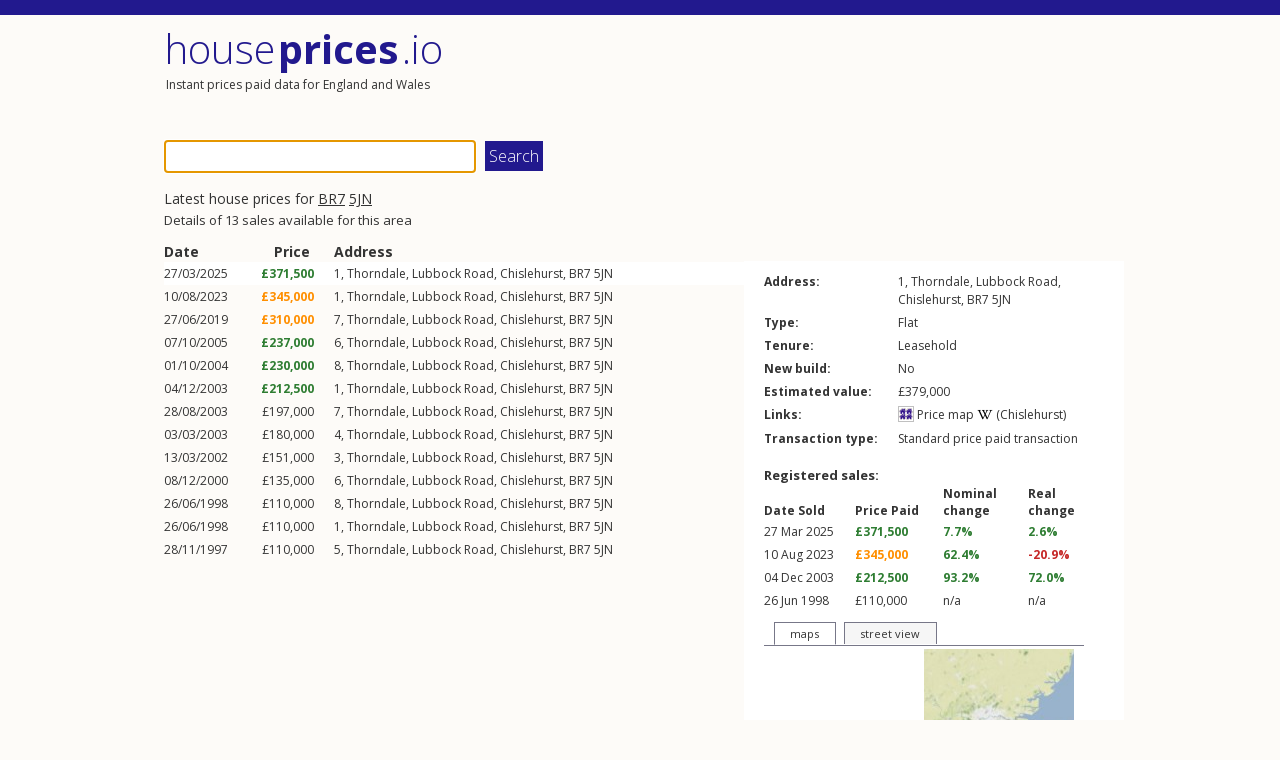

--- FILE ---
content_type: text/html; charset=utf-8
request_url: https://houseprices.io/br7-5jn
body_size: 3012
content:
<!DOCTYPE html>
<html lang="en">
<head>
    <meta charset="utf-8" />
    <title>Latest house prices for BR7 5JN | sales | houseprices.io</title>
    <meta name="viewport" content="width=device-width, initial-scale=1.0" />
    <link href="https://fonts.googleapis.com/css?family=Open+Sans:400,300,700,600" rel="stylesheet" type="text/css">
    <meta name="theme-color" content="#22198E" />
    <link rel="stylesheet" href="https://cdnjs.cloudflare.com/ajax/libs/jquery-modal/0.9.1/jquery.modal.min.css" />
    <link rel="stylesheet" href="https://cdnjs.cloudflare.com/ajax/libs/leaflet/1.9.4/leaflet.min.css" integrity="sha512-h9FcoyWjHcOcmEVkxOfTLnmZFWIH0iZhZT1H2TbOq55xssQGEJHEaIm+PgoUaZbRvQTNTluNOEfb1ZRy6D3BOw==" crossorigin="anonymous" referrerpolicy="no-referrer" />
    <link href="/css/style.css?ver=47" rel="stylesheet" />

    

</head>

<body class="main-layout">
    <header>
        <div id="cookie-banner" class="cookie-buttons" style="display: none">
            <div class="container">
                <p style="text-align: center; border: 1px solid #22198E; padding: 5px 0 5px 0">May we use cookies for ads personalisation to support running costs? (See <a href="/privacy">Cookies and Privacy Policy</a> for more information). <button class="accept like-submit">Accept</button> <button class="reject like-submit">Reject</button></p>
            </div>
        </div>

        <script async src="https://pagead2.googlesyndication.com/pagead/js/adsbygoogle.js?client=ca-pub-8716741767021707" crossorigin="anonymous"></script>

        <div class="banner above">

            <ins class="adsbygoogle"
                         style="display:block"
                         data-ad-client="ca-pub-8716741767021707"
                         data-ad-slot="1023202206"
                         data-ad-format="fluid"></ins>
                    <script>
                        (adsbygoogle = window.adsbygoogle || []).push({});
                    </script>
        </div>

        <div class="title-row">
            <div class="titles">
                <p class="site-title"><a href="/">House <strong>Prices</strong> .io</a></p>
                <p class="site-subtitle">Instant prices paid data for England and Wales</p>
            </div>
                <div class="banner beside">

                    <ins class="adsbygoogle"
                        style="display:block; height: 100px;"
                        data-ad-client="ca-pub-8716741767021707"
                        data-ad-slot="1023202206"
                        data-ad-format="fluid"></ins>
                    <script>
                        (adsbygoogle = window.adsbygoogle || []).push({});
                    </script>
                </div>
        </div>
    </header>
    <div id="body">


        

<form action="/" method="get">
    <input id="q" name="q" type="text" value="">
    <input type="submit" value="Search" />
</form>

<div id="results-wrap">
    <div id="results-content" class="clearfix" data-hash="q-1796197512">
            <div class="intro">
                    <h1>Latest house prices for <a class="out" href="/br7">BR7</a> <a class="in" href="/br7-5jn">5JN</a></h1>
                    <h2>Details of 13 sales available for this area</h2>
            </div>
            <div id="sales-table-content">
                <div id="sales-table-bounds">
                    <table id="sales-table">
                        <tr class="head">
                            <th class="date">Date</th>
                            <th class="price">Price</th>
                            <th class="address">Address</th>
                        </tr>
                            <tr data-id="-1778086102586275432" class="type-A">
                                <td class="date">27/03/2025 <a href="#details" class="details">Details...</a></td>
                                <td class="price rise">£371,500</td>
                                <td class="address"><span itemprop="address" itemscope itemtype="http://schema.org/PostalAddress"><span itemprop="streetAddress">1, Thorndale, <a class="street" href="/chislehurst/lubbock-road">Lubbock Road</a></span>, <a class="town" href="/chislehurst" itemprop="addressLocality">Chislehurst</a>, <span class="pc" itemprop="postalCode"><a class="out" href="/br7">BR7</a> <a class="in" href="/br7-5jn">5JN</a></span></span> <a href="#details" class="details">Details...</a></td>
                            </tr>
                            <tr data-id="-1778086102586275432" class="type-A">
                                <td class="date">10/08/2023 <a href="#details" class="details">Details...</a></td>
                                <td class="price nom-rise">£345,000</td>
                                <td class="address"><span itemprop="address" itemscope itemtype="http://schema.org/PostalAddress"><span itemprop="streetAddress">1, Thorndale, <a class="street" href="/chislehurst/lubbock-road">Lubbock Road</a></span>, <a class="town" href="/chislehurst" itemprop="addressLocality">Chislehurst</a>, <span class="pc" itemprop="postalCode"><a class="out" href="/br7">BR7</a> <a class="in" href="/br7-5jn">5JN</a></span></span> <a href="#details" class="details">Details...</a></td>
                            </tr>
                            <tr data-id="-8340997251475830270" class="type-A">
                                <td class="date">27/06/2019 <a href="#details" class="details">Details...</a></td>
                                <td class="price nom-rise">£310,000</td>
                                <td class="address"><span itemprop="address" itemscope itemtype="http://schema.org/PostalAddress"><span itemprop="streetAddress">7, Thorndale, <a class="street" href="/chislehurst/lubbock-road">Lubbock Road</a></span>, <a class="town" href="/chislehurst" itemprop="addressLocality">Chislehurst</a>, <span class="pc" itemprop="postalCode"><a class="out" href="/br7">BR7</a> <a class="in" href="/br7-5jn">5JN</a></span></span> <a href="#details" class="details">Details...</a></td>
                            </tr>
                            <tr data-id="-595738478313267287" class="type-A">
                                <td class="date">07/10/2005 <a href="#details" class="details">Details...</a></td>
                                <td class="price rise">£237,000</td>
                                <td class="address"><span itemprop="address" itemscope itemtype="http://schema.org/PostalAddress"><span itemprop="streetAddress">6, Thorndale, <a class="street" href="/chislehurst/lubbock-road">Lubbock Road</a></span>, <a class="town" href="/chislehurst" itemprop="addressLocality">Chislehurst</a>, <span class="pc" itemprop="postalCode"><a class="out" href="/br7">BR7</a> <a class="in" href="/br7-5jn">5JN</a></span></span> <a href="#details" class="details">Details...</a></td>
                            </tr>
                            <tr data-id="4507905575016466458" class="type-A">
                                <td class="date">01/10/2004 <a href="#details" class="details">Details...</a></td>
                                <td class="price rise">£230,000</td>
                                <td class="address"><span itemprop="address" itemscope itemtype="http://schema.org/PostalAddress"><span itemprop="streetAddress">8, Thorndale, <a class="street" href="/chislehurst/lubbock-road">Lubbock Road</a></span>, <a class="town" href="/chislehurst" itemprop="addressLocality">Chislehurst</a>, <span class="pc" itemprop="postalCode"><a class="out" href="/br7">BR7</a> <a class="in" href="/br7-5jn">5JN</a></span></span> <a href="#details" class="details">Details...</a></td>
                            </tr>
                            <tr data-id="-1778086102586275432" class="type-A">
                                <td class="date">04/12/2003 <a href="#details" class="details">Details...</a></td>
                                <td class="price rise">£212,500</td>
                                <td class="address"><span itemprop="address" itemscope itemtype="http://schema.org/PostalAddress"><span itemprop="streetAddress">1, Thorndale, <a class="street" href="/chislehurst/lubbock-road">Lubbock Road</a></span>, <a class="town" href="/chislehurst" itemprop="addressLocality">Chislehurst</a>, <span class="pc" itemprop="postalCode"><a class="out" href="/br7">BR7</a> <a class="in" href="/br7-5jn">5JN</a></span></span> <a href="#details" class="details">Details...</a></td>
                            </tr>
                            <tr data-id="-8340997251475830270" class="type-A">
                                <td class="date">28/08/2003 <a href="#details" class="details">Details...</a></td>
                                <td class="price noch">£197,000</td>
                                <td class="address"><span itemprop="address" itemscope itemtype="http://schema.org/PostalAddress"><span itemprop="streetAddress">7, Thorndale, <a class="street" href="/chislehurst/lubbock-road">Lubbock Road</a></span>, <a class="town" href="/chislehurst" itemprop="addressLocality">Chislehurst</a>, <span class="pc" itemprop="postalCode"><a class="out" href="/br7">BR7</a> <a class="in" href="/br7-5jn">5JN</a></span></span> <a href="#details" class="details">Details...</a></td>
                            </tr>
                            <tr data-id="-7209794714776475165" class="type-A">
                                <td class="date">03/03/2003 <a href="#details" class="details">Details...</a></td>
                                <td class="price noch">£180,000</td>
                                <td class="address"><span itemprop="address" itemscope itemtype="http://schema.org/PostalAddress"><span itemprop="streetAddress">4, Thorndale, <a class="street" href="/chislehurst/lubbock-road">Lubbock Road</a></span>, <a class="town" href="/chislehurst" itemprop="addressLocality">Chislehurst</a>, <span class="pc" itemprop="postalCode"><a class="out" href="/br7">BR7</a> <a class="in" href="/br7-5jn">5JN</a></span></span> <a href="#details" class="details">Details...</a></td>
                            </tr>
                            <tr data-id="2196102809466265844" class="type-A">
                                <td class="date">13/03/2002 <a href="#details" class="details">Details...</a></td>
                                <td class="price noch">£151,000</td>
                                <td class="address"><span itemprop="address" itemscope itemtype="http://schema.org/PostalAddress"><span itemprop="streetAddress">3, Thorndale, <a class="street" href="/chislehurst/lubbock-road">Lubbock Road</a></span>, <a class="town" href="/chislehurst" itemprop="addressLocality">Chislehurst</a>, <span class="pc" itemprop="postalCode"><a class="out" href="/br7">BR7</a> <a class="in" href="/br7-5jn">5JN</a></span></span> <a href="#details" class="details">Details...</a></td>
                            </tr>
                            <tr data-id="-595738478313267287" class="type-A">
                                <td class="date">08/12/2000 <a href="#details" class="details">Details...</a></td>
                                <td class="price noch">£135,000</td>
                                <td class="address"><span itemprop="address" itemscope itemtype="http://schema.org/PostalAddress"><span itemprop="streetAddress">6, Thorndale, <a class="street" href="/chislehurst/lubbock-road">Lubbock Road</a></span>, <a class="town" href="/chislehurst" itemprop="addressLocality">Chislehurst</a>, <span class="pc" itemprop="postalCode"><a class="out" href="/br7">BR7</a> <a class="in" href="/br7-5jn">5JN</a></span></span> <a href="#details" class="details">Details...</a></td>
                            </tr>
                            <tr data-id="4507905575016466458" class="type-A">
                                <td class="date">26/06/1998 <a href="#details" class="details">Details...</a></td>
                                <td class="price noch">£110,000</td>
                                <td class="address"><span itemprop="address" itemscope itemtype="http://schema.org/PostalAddress"><span itemprop="streetAddress">8, Thorndale, <a class="street" href="/chislehurst/lubbock-road">Lubbock Road</a></span>, <a class="town" href="/chislehurst" itemprop="addressLocality">Chislehurst</a>, <span class="pc" itemprop="postalCode"><a class="out" href="/br7">BR7</a> <a class="in" href="/br7-5jn">5JN</a></span></span> <a href="#details" class="details">Details...</a></td>
                            </tr>
                            <tr data-id="-1778086102586275432" class="type-A">
                                <td class="date">26/06/1998 <a href="#details" class="details">Details...</a></td>
                                <td class="price noch">£110,000</td>
                                <td class="address"><span itemprop="address" itemscope itemtype="http://schema.org/PostalAddress"><span itemprop="streetAddress">1, Thorndale, <a class="street" href="/chislehurst/lubbock-road">Lubbock Road</a></span>, <a class="town" href="/chislehurst" itemprop="addressLocality">Chislehurst</a>, <span class="pc" itemprop="postalCode"><a class="out" href="/br7">BR7</a> <a class="in" href="/br7-5jn">5JN</a></span></span> <a href="#details" class="details">Details...</a></td>
                            </tr>
                            <tr data-id="1894661640233383155" class="type-A">
                                <td class="date">28/11/1997 <a href="#details" class="details">Details...</a></td>
                                <td class="price noch">£110,000</td>
                                <td class="address"><span itemprop="address" itemscope itemtype="http://schema.org/PostalAddress"><span itemprop="streetAddress">5, Thorndale, <a class="street" href="/chislehurst/lubbock-road">Lubbock Road</a></span>, <a class="town" href="/chislehurst" itemprop="addressLocality">Chislehurst</a>, <span class="pc" itemprop="postalCode"><a class="out" href="/br7">BR7</a> <a class="in" href="/br7-5jn">5JN</a></span></span> <a href="#details" class="details">Details...</a></td>
                            </tr>
                    </table>
                </div>

                <div class="pag">
                </div>
            </div>
            <div id="details-inline"><div id="details"></div></div>
            <div id="details-modal"></div>
    </div>


</div>


    </div>
    <footer>
        <div class="content-wrapper">
            <div>
                <p>
                    <a href="/">Home</a> |
                    <a href="/maps">Maps</a> |
                    <a href="/lab">Lab</a> |
                    <a href="/lab/lidar/map">LIDAR</a> |
                    <a href="/about">About us</a> |
                    <a href="/faq">FAQ</a> |
                    <a href="/contact">Contact us</a> |
                    <a href="/privacy">Privacy</a> |
                    <a href="/about#copyright">Copyright</a> |
                    Data range: Jan 1995 - Nov 2025 |
                    <a rel="nofollow" target="_blank" href="http://facebook.com/sharer.php?u=https://houseprices.io"><img src="/images/facebook.png" alt="Facebook icon" title="Share on Facebook" /></a>
                        <a rel="nofollow" target="_blank" href="http://twitter.com/intent/tweet?url=https://houseprices.io/br7-5jn&text=Just been checking out the latest house prices in BR7 5JN. [Wow/Blimey/Grrr/OMG] (* delete as appropriate)."><img src="/images/twitter.png" alt="Twitter icon" title="Share on Twitter" /></a>
                    |
                    Built by <a href="https://www.singlemost.com">Singlemost</a>
            </div>
        </div>
    </footer>
    <script src="https://cdnjs.cloudflare.com/ajax/libs/leaflet/1.9.4/leaflet.js" integrity="sha512-BwHfrr4c9kmRkLw6iXFdzcdWV/PGkVgiIyIWLLlTSXzWQzxuSg4DiQUCpauz/EWjgk5TYQqX/kvn9pG1NpYfqg==" crossorigin="anonymous" referrerpolicy="no-referrer"></script>
    <script src="//cdnjs.cloudflare.com/ajax/libs/jquery/1.11.3/jquery.min.js"></script>
    <script src="//maps.googleapis.com/maps/api/js?region=GB&key=AIzaSyANVe0BTVgxDzueuYnTgTSDNIcJWhfs9oA"></script>
    <script src="/js/jquery.menu-aim.js"></script>

    <!--[if lt IE 9]>
        <script src="//html5shiv.googlecode.com/svn/trunk/html5.js"></script>
    <![endif]-->
    <script src="/js/site.js?ver=51"></script>
    <script src="https://cdnjs.cloudflare.com/ajax/libs/jquery-modal/0.9.1/jquery.modal.min.js"></script>
</body>
</html>


--- FILE ---
content_type: text/html; charset=utf-8
request_url: https://houseprices.io/property?id=-1778086102586275432
body_size: 1501
content:


<table class="main">
    <tr>
        <th>Address:</th>
        <td><span itemprop="address" itemscope itemtype="http://schema.org/PostalAddress"><span itemprop="streetAddress">1, Thorndale, <a class="street" href="/chislehurst/lubbock-road">Lubbock Road</a></span>, <br><a class="town" href="/chislehurst" itemprop="addressLocality">Chislehurst</a>, <span class="pc" itemprop="postalCode"><a class="out" href="/br7">BR7</a> <a class="in" href="/br7-5jn">5JN</a></span></span></td>
    </tr>
    <tr>
        <th>Type:</th>
        <td>Flat</td>
    </tr>
    <tr>
        <th>Tenure:</th>
        <td>Leasehold</td>
    </tr>
    <tr>
        <th><nobr>New build:</nobr></th>
        <td>No</td>
    </tr>
        <tr>
            <th><nobr>Estimated value:</nobr></th>
            <td>£379,000</td>
        </tr>
    <tr>
        <th>Links:</th>
        <td>
            <a href="/maps?postcode=br7-5jn" title="Explore sales in the surrounding area"><img src="/images/map.png" alt="Map icon" class="inline-icon wikipedia" /> Price map</a>
                <nobr><a href="http://en.wikipedia.org/wiki/Chislehurst" title="Wikipedia entry for Chislehurst"><img src="/images/wikipedia.png" alt="Wikipedia icon" class="inline-icon wikipedia" /> (Chislehurst)</a></nobr>
        </td>
    </tr>
    <tr>
        <th><nobr>Transaction type:</nobr></th>
        <td class="type-A"><span>Standard price paid transaction</span></td>
    </tr>


</table>

<h3>Registered sales:</h3>

<table class="sales">
    <tr>
        <th>Date Sold</th>
        <th>Price Paid</th>
        <th>Nominal <br />change</th>
        <th>Real <br />change</th>
    </tr>
        <tr>
            <td class="date">27 Mar 2025</td>
            <td class="price rise"><nobr>£371,500 </nobr></td>
                <td class="nomich rise" title="4.6% per annum">7.7%</td>
                <td class="realch rise"><span title="1.6% per annum">2.6%</span></td>
        </tr>
        <tr>
            <td class="date">10 Aug 2023</td>
            <td class="price nom-rise"><nobr>£345,000 </nobr></td>
                <td class="nomich rise" title="2.5% per annum">62.4%</td>
                <td class="realch fall"><span title="-1.2% per annum">-20.9%</span></td>
        </tr>
        <tr>
            <td class="date">04 Dec 2003</td>
            <td class="price rise"><nobr>£212,500 </nobr></td>
                <td class="nomich rise" title="12.9% per annum">93.2%</td>
                <td class="realch rise"><span title="10.5% per annum">72.0%</span></td>
        </tr>
        <tr>
            <td class="date">26 Jun 1998</td>
            <td class="price noch"><nobr>£110,000 </nobr></td>
                <td class="nomich noch">n/a</td>
                <td class="realch noch">n/a</td>
        </tr>
</table>


<div id="tabbed-maps-placeholder">
    <div id="tabbed-maps" class="maps" data-address="1, Thorndale, Lubbock Road, Chislehurst, BR7 5JN" data-postcode="BR7 5JN" data-lat="51.4117" data-lon="0.0523">
        <ul class="tabs">
            <li id="maps-tab" class="tab active"><a href="#tabs-maps">maps</a></li>
            <li id="streetview-tab" class="tab"><a href="#tabs-streetview">street view</a></li>
        </ul>

        <div id="tabs-maps" class="sheet">
            <div class="clearfix">
                <div id="map1" class="map omap"></div>
                <img id="map2" src="/images/maps/o150.png" style="width:150px; height:150px; background-color: #99B3CC;" />
            </div>
            <div class="links">
                <a href="https://www.openstreetmap.org/" target="_blank" title="launch in new openstreetmaps tab" class="openstreetmaps">openstreetmaps <img src="/images/external.png" alt="external link" /></a>
                <a href="https://maps.google.co.uk/maps?q=1%2C&#x2B;Thorndale%2C&#x2B;Lubbock&#x2B;Road%2C&#x2B;Chislehurst%2C&#x2B;BR7&#x2B;5JN" target="_blank" title="launch in new google maps tab">google maps <img src="/images/external.png" alt="external link" /></a>
            </div>
        </div>

        <div id="tabs-streetview" class="sheet">
            <div class="clearfix">
                <div id="map3" class="map gmap" style="width:310px;height:150px"></div>
            </div>
            <div class="links">
                    <a href="https://maps.google.com/maps?q=1%2C&#x2B;Thorndale%2C&#x2B;Lubbock&#x2B;Road%2C&#x2B;Chislehurst%2C&#x2B;BR7&#x2B;5JN&layer=c&cbll=51.4117,0.0523&cbp=12,0,0,0,0" target="_blank" title="launch in new google street view tab">street view <img src="/images/external.png" alt="external link" /></a>
            </div>
        </div>

    </div>
</div>

--- FILE ---
content_type: text/html; charset=utf-8
request_url: https://www.google.com/recaptcha/api2/aframe
body_size: 266
content:
<!DOCTYPE HTML><html><head><meta http-equiv="content-type" content="text/html; charset=UTF-8"></head><body><script nonce="23sacq6c8_C4raIKuCfS4Q">/** Anti-fraud and anti-abuse applications only. See google.com/recaptcha */ try{var clients={'sodar':'https://pagead2.googlesyndication.com/pagead/sodar?'};window.addEventListener("message",function(a){try{if(a.source===window.parent){var b=JSON.parse(a.data);var c=clients[b['id']];if(c){var d=document.createElement('img');d.src=c+b['params']+'&rc='+(localStorage.getItem("rc::a")?sessionStorage.getItem("rc::b"):"");window.document.body.appendChild(d);sessionStorage.setItem("rc::e",parseInt(sessionStorage.getItem("rc::e")||0)+1);localStorage.setItem("rc::h",'1769781035897');}}}catch(b){}});window.parent.postMessage("_grecaptcha_ready", "*");}catch(b){}</script></body></html>